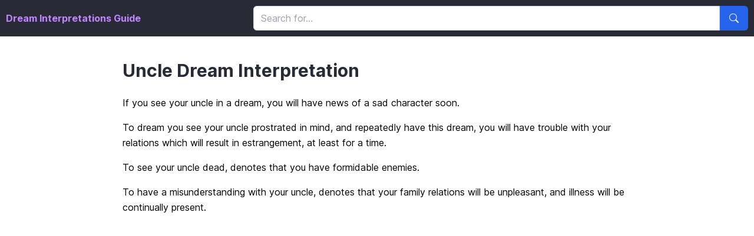

--- FILE ---
content_type: text/html; charset=utf-8
request_url: https://dreaminterpretationsguide.com/dreams/uncle
body_size: 3027
content:
<!DOCTYPE html>
<html>
  <head>
    <title>Uncle Dream Interpretation</title>
    <meta name="viewport" content="width=device-width,initial-scale=1">
    <meta name="description" content="Dream Interpretations Guide is a free online dream interpretation resource.">
    <meta name="keywords" content="dream interpretations, dream interpretation, dream dictionary, dreams, dream">
    <meta name="csrf-param" content="authenticity_token" />
<meta name="csrf-token" content="d05eZxPQZW1P42360L6gL_06oitZxCNEtR0BKjnS8H5Yg1qsPbhgW71-QNMrCXhWjwvMSOs-Ne-hyzs9w9LPQQ" />
    
    <link rel="stylesheet" href="/assets/tailwind-98f3a17d38eec80a43e78e9d19b1b6eec7c5a5974d359bab9f44b3be3dcaf8df.css" data-turbo-track="reload" />
<link rel="stylesheet" href="/assets/inter-font-296f105e72c6ee1561ef9960d203bf7dd47cc52be2ca44b3ed3a0d4bfac7aaf8.css" data-turbo-track="reload" />

    <link rel="stylesheet" href="/assets/application-9f1dd451cc04bff12e4ff2d99d43dab81e0bffdd3c9c9617a940db14b2e3c0a6.css" data-turbo-track="reload" />
    <script type="importmap" data-turbo-track="reload">{
  "imports": {
    "application": "/assets/application-37f365cbecf1fa2810a8303f4b6571676fa1f9c56c248528bc14ddb857531b95.js",
    "@hotwired/turbo-rails": "/assets/turbo.min-3e48f1801baf343469811ff2c47889596fb8b7eb6d8fa63c4d81d0b94dc8c16d.js",
    "@hotwired/stimulus": "/assets/stimulus.min-dd364f16ec9504dfb72672295637a1c8838773b01c0b441bd41008124c407894.js",
    "@hotwired/stimulus-loading": "/assets/stimulus-loading-3576ce92b149ad5d6959438c6f291e2426c86df3b874c525b30faad51b0d96b3.js",
    "controllers/application": "/assets/controllers/application-368d98631bccbf2349e0d4f8269afb3fe9625118341966de054759d96ea86c7e.js",
    "controllers/dropdown_controller": "/assets/controllers/dropdown_controller-675d9fc027ebf488ffaf5872cb38f1e7b1c3464c413fc64dfed55e7d8ca24e09.js",
    "controllers/hello_controller": "/assets/controllers/hello_controller-549135e8e7c683a538c3d6d517339ba470fcfb79d62f738a0a089ba41851a554.js",
    "controllers": "/assets/controllers/index-2db729dddcc5b979110e98de4b6720f83f91a123172e87281d5a58410fc43806.js"
  }
}</script>
<link rel="modulepreload" href="/assets/application-37f365cbecf1fa2810a8303f4b6571676fa1f9c56c248528bc14ddb857531b95.js">
<link rel="modulepreload" href="/assets/turbo.min-3e48f1801baf343469811ff2c47889596fb8b7eb6d8fa63c4d81d0b94dc8c16d.js">
<link rel="modulepreload" href="/assets/stimulus.min-dd364f16ec9504dfb72672295637a1c8838773b01c0b441bd41008124c407894.js">
<link rel="modulepreload" href="/assets/stimulus-loading-3576ce92b149ad5d6959438c6f291e2426c86df3b874c525b30faad51b0d96b3.js">
<link rel="modulepreload" href="/assets/controllers/application-368d98631bccbf2349e0d4f8269afb3fe9625118341966de054759d96ea86c7e.js">
<link rel="modulepreload" href="/assets/controllers/dropdown_controller-675d9fc027ebf488ffaf5872cb38f1e7b1c3464c413fc64dfed55e7d8ca24e09.js">
<link rel="modulepreload" href="/assets/controllers/hello_controller-549135e8e7c683a538c3d6d517339ba470fcfb79d62f738a0a089ba41851a554.js">
<link rel="modulepreload" href="/assets/controllers/index-2db729dddcc5b979110e98de4b6720f83f91a123172e87281d5a58410fc43806.js">
<script type="module">import "application"</script>
    <script async src="https://pagead2.googlesyndication.com/pagead/js/adsbygoogle.js?client=ca-pub-3440337159438162"
     ></script>
     <script defer data-domain="dreaminterpretationsguide.com" src="https://plausible.io/js/plausible.js"></script>
  </head>

  <body class="dreams_body">
    <div class="flex items-center dreams_navbar navbar p-2.5">
      <div class="w-full md:w-5/12 lg:w-1/3 flex items-center">
        <a class="text-purple-400 hover:text-purple-600 no-underline" href="/">Dream Interpretations Guide</a>
      </div>
      <div class="w-full md:w-7/12 lg:w-2/3">
      <form class="flex items-center" action="/search" accept-charset="UTF-8" method="get">
        <div class="flex w-full">
          <div class="flex w-full">
            <input id="searchField" type="text" class="flex-1 px-3 py-2 border border-gray-300 rounded-l-md focus:outline-none focus:ring-2 focus:ring-blue-500 focus:border-blue-500 font-normal text-gray-900 bg-white" placeholder="Search for..." name="q" value="">
            <button type="submit" class="px-4 py-2 bg-blue-600 text-white rounded-r-md hover:bg-blue-700 focus:outline-none focus:ring-2 focus:ring-blue-500">
              <svg xmlns="http://www.w3.org/2000/svg" width="16" height="16" fill="currentColor" class="bi bi-search" viewBox="0 0 16 16">
                <path d="M11.742 10.344a6.5 6.5 0 1 0-1.397 1.398h-.001c.03.04.062.078.098.115l3.85 3.85a1 1 0 0 0 1.415-1.414l-3.85-3.85a1.007 1.007 0 0 0-.115-.1zM12 6.5a5.5 5.5 0 1 1-11 0 5.5 5.5 0 0 1 11 0z"></path>
              </svg>
              <span class="sr-only">Button</span>
            </button>
          </div>
        </div>
</form>      </div>
    </div>
    <div class="content dreams_content">
      <div class="max-w-4xl mx-auto px-4 dreams-container">
    <h1 class="text-3xl font-bold mb-6">Uncle Dream Interpretation</h1>
    <div class="prose prose-lg max-w-none mb-8">
      <p class="text-base leading-relaxed mb-4">If you see your uncle in a dream, you will have news of a sad character soon.</p>

<p class="text-base leading-relaxed mb-4">To dream you see your uncle prostrated in mind, and repeatedly have this dream, you will have trouble with your relations which will result in estrangement, at least for a time.</p>

<p class="text-base leading-relaxed mb-4">To see your uncle dead, denotes that you have formidable enemies.</p>

<p class="text-base leading-relaxed mb-4">To have a misunderstanding with your uncle, denotes that your family relations will be unpleasant, and illness will be continually present.</p>
    </div>
</div>

    </div>

    <div class="dreams_footer">
      <footer>
        <div class="grid grid-cols-1 md:grid-cols-3 gap-4">
          <div>
            <h5 class="text-lg font-semibold mb-3">Top 10 Dream Interpretations</h5>
            <ul class="flex flex-col space-y-2">
                <li><a class="footer-link" href="/dreams/zoological-garden?src=footer-top">Zoological Garden</a></li>
                <li><a class="footer-link" href="/dreams/cask?src=footer-top">Cask</a></li>
                <li><a class="footer-link" href="/dreams/celestial-signs?src=footer-top">Celestial Signs</a></li>
                <li><a class="footer-link" href="/dreams/illumination?src=footer-top">Illumination</a></li>
                <li><a class="footer-link" href="/dreams/vaccinate?src=footer-top">Vaccinate</a></li>
                <li><a class="footer-link" href="/dreams/lock?src=footer-top">Lock</a></li>
                <li><a class="footer-link" href="/dreams/rosemary?src=footer-top">Rosemary</a></li>
                <li><a class="footer-link" href="/dreams/journeyman?src=footer-top">Journeyman</a></li>
                <li><a class="footer-link" href="/dreams/turf?src=footer-top">Turf</a></li>
                <li><a class="footer-link" href="/dreams/dominoes?src=footer-top">Dominoes</a></li>
            </ul>
          </div>

          <div>
            <h5 class="text-lg font-semibold mb-3">Last 10 Dream Interpretations</h5>
            <ul class="flex flex-col space-y-2">
                <li><a class="footer-link" href="/dreams/judge?src=footer-last">Judge</a></li>
                <li><a class="footer-link" href="/dreams/hairy-hands?src=footer-last">Hairy Hands</a></li>
                <li><a class="footer-link" href="/dreams/fog?src=footer-last">Fog</a></li>
                <li><a class="footer-link" href="/dreams/history?src=footer-last">History</a></li>
                <li><a class="footer-link" href="/dreams/wig?src=footer-last">Wig</a></li>
                <li><a class="footer-link" href="/dreams/shoes?src=footer-last">Shoes</a></li>
                <li><a class="footer-link" href="/dreams/plow?src=footer-last">Plow</a></li>
                <li><a class="footer-link" href="/dreams/whetstone?src=footer-last">Whetstone</a></li>
                <li><a class="footer-link" href="/dreams/man?src=footer-last">Man</a></li>
                <li><a class="footer-link" href="/dreams/otter?src=footer-last">Otter</a></li>
          </ul>
          </div>

          <div>
            <h5 class="text-lg font-semibold mb-3">Other Dream Interpretations</h5>
            <ul class="flex flex-col space-y-2">
                <li><a class="footer-link" href="/dreams/fog?src=footer-other">Fog</a></li>
                <li><a class="footer-link" href="/dreams/otter?src=footer-other">Otter</a></li>
                <li><a class="footer-link" href="/dreams/whetstone?src=footer-other">Whetstone</a></li>
                <li><a class="footer-link" href="/dreams/lute?src=footer-other">Lute</a></li>
                <li><a class="footer-link" href="/dreams/fire?src=footer-other">Fire</a></li>
                <li><a class="footer-link" href="/dreams/parsnips?src=footer-other">Parsnips</a></li>
                <li><a class="footer-link" href="/dreams/checkers?src=footer-other">Checkers</a></li>
                <li><a class="footer-link" href="/dreams/wig?src=footer-other">Wig</a></li>
                <li><a class="footer-link" href="/dreams/snail?src=footer-other">Snail</a></li>
                <li><a class="footer-link" href="/dreams/lap-robe?src=footer-other">Lap-robe</a></li>
            </ul>
          </div>

        </div>
      </footer>
    </div>

    <div class="bottom-footer-bar">
      <div class="max-w-7xl mx-auto px-4">
        <div class="flex justify-end">
          <div class="w-full flex justify-end">
            <div class="relative inline-block text-left" data-controller="dropdown">
  <button class="inline-flex justify-center items-center px-3 py-2 border border-gray-300 bg-transparent text-white text-sm rounded-md hover:bg-gray-700 focus:outline-none focus:ring-2 focus:ring-gray-500" type="button" id="languageDropdown" data-action="click->dropdown#toggle" aria-expanded="false">
      🇺🇸 English
    <svg class="ml-2 -mr-1 h-4 w-4" xmlns="http://www.w3.org/2000/svg" viewBox="0 0 20 20" fill="currentColor">
      <path fill-rule="evenodd" d="M5.293 7.293a1 1 0 011.414 0L10 10.586l3.293-3.293a1 1 0 111.414 1.414l-4 4a1 1 0 01-1.414 0l-4-4a1 1 0 010-1.414z" clip-rule="evenodd" />
    </svg>
  </button>
  <div class="origin-top-right absolute right-0 bottom-full mb-2 w-32 rounded-md shadow-lg bg-gray-800 ring-1 ring-black ring-opacity-5 focus:outline-none hidden" data-dropdown-target="menu" role="menu" aria-orientation="vertical" aria-labelledby="languageDropdown">
    <div class="py-1" role="none">
      <a class="flex items-center px-4 py-2 text-sm text-gray-100 hover:bg-gray-700 bg-blue-600" role="menuitem" href="/en/dreams/uncle">
        🇺🇸 English
</a>      <a class="flex items-center px-4 py-2 text-sm text-gray-100 hover:bg-gray-700 " role="menuitem" href="/es/dreams/uncle">
        🇪🇸 Español
</a>    </div>
  </div>
</div>
          </div>
        </div>
      </div>
    </div>

  <script defer src="https://static.cloudflareinsights.com/beacon.min.js/vcd15cbe7772f49c399c6a5babf22c1241717689176015" integrity="sha512-ZpsOmlRQV6y907TI0dKBHq9Md29nnaEIPlkf84rnaERnq6zvWvPUqr2ft8M1aS28oN72PdrCzSjY4U6VaAw1EQ==" data-cf-beacon='{"version":"2024.11.0","token":"7094f5e6bb4646f89fac0aa95039b9c2","r":1,"server_timing":{"name":{"cfCacheStatus":true,"cfEdge":true,"cfExtPri":true,"cfL4":true,"cfOrigin":true,"cfSpeedBrain":true},"location_startswith":null}}' crossorigin="anonymous"></script>
</body>
</html>


--- FILE ---
content_type: text/html; charset=utf-8
request_url: https://www.google.com/recaptcha/api2/aframe
body_size: 266
content:
<!DOCTYPE HTML><html><head><meta http-equiv="content-type" content="text/html; charset=UTF-8"></head><body><script nonce="gNskDQ4HqsZfTbb7Mc2tcA">/** Anti-fraud and anti-abuse applications only. See google.com/recaptcha */ try{var clients={'sodar':'https://pagead2.googlesyndication.com/pagead/sodar?'};window.addEventListener("message",function(a){try{if(a.source===window.parent){var b=JSON.parse(a.data);var c=clients[b['id']];if(c){var d=document.createElement('img');d.src=c+b['params']+'&rc='+(localStorage.getItem("rc::a")?sessionStorage.getItem("rc::b"):"");window.document.body.appendChild(d);sessionStorage.setItem("rc::e",parseInt(sessionStorage.getItem("rc::e")||0)+1);localStorage.setItem("rc::h",'1765075581739');}}}catch(b){}});window.parent.postMessage("_grecaptcha_ready", "*");}catch(b){}</script></body></html>

--- FILE ---
content_type: text/css; charset=utf-8
request_url: https://dreaminterpretationsguide.com/assets/application-9f1dd451cc04bff12e4ff2d99d43dab81e0bffdd3c9c9617a940db14b2e3c0a6.css
body_size: 362
content:
@import url("https://cdn.jsdelivr.net/npm/bootstrap-icons@1.8.1/font/bootstrap-icons.css");.navbar{background-color:#282A36;color:#FF5555;color:#8BE9FD;color:#50FA7B;color:#bd93f9;font-weight:bold}.dreams_content,.errors_content{background-color:#FFFFFF}h1{color:#282A36}footer{background-color:#282A36}footer h5{color:#bd93f9}footer a.footer-link{color:#8BE9FD;text-decoration:none}footer a.footer-link:hover{text-decoration:underline}.home-page-panel>h1{color:#FFFFFF}.home-page-panel>h2{color:#FFFFFF}.browse-dictionary a{color:#FFFFFF}@media (prefers-color-scheme: dark){.navbar{background-color:#282A36;color:#bd93f9;font-weight:bold}body{background-color:#282A36;color:#FFFFFF}.dreams_content,.errors_content{background-color:#282A36}h1{color:#50FA7B}footer h5{color:#50FA7B}footer a.footer-link{color:#8BE9FD !important;text-decoration:none}footer a.footer-link:hover{text-decoration:underline}p.dream-entry a{color:#8BE9FD}p.dream-entry a:hover{text-decoration:underline}a.dream-title{text-decoration:none}.home-page-panel>h1{color:white;color:#bd93f9}.home-page-panel>h2{color:white;color:#bd93f9;color:#50FA7B}.browse-dictionary a{color:#8BE9FD}}body{background-color:#282A36}.home_body{background:url(/assets/night-sky-8c74017ed44297c636afbd0a2d949a5db9a5972b808d132bc750896b77b30476.jpg) no-repeat center center fixed;-webkit-background-size:cover;-moz-background-size:cover;-o-background-size:cover;background-size:cover;color:white}.home-page{padding-top:20px}.home-page-spacer-row{padding-top:70px}.home-page-panel{padding-top:10px}.browse-dictionary{padding-top:10px}.browse-dictionary a{color:white}.home-page-panel>h1{margin-bottom:0px;margin-top:0px;padding-bottom:0px;padding-top:0px}.home-page-panel>h2{padding-bottom:0px;margin-bottom:0px;padding-top:0px;margin-top:0px}.home_navbar{display:none}.navbar{padding:10px}.content{padding-top:40px;padding-bottom:50px}.read-more{font-size:.9em;font-style:italic}.dreams-container,.errors-container h1{margin-bottom:20px}.home_footer{display:none}footer{padding:20px}.bottom-footer-bar{background-color:rgba(40,42,54,0.9);padding:15px 0;margin-top:20px;border-top:1px solid rgba(255,255,255,0.1)}.bottom-footer-bar .dropdown-toggle{border:1px solid rgba(255,255,255,0.3);font-size:0.875rem;min-width:100px}.bottom-footer-bar .dropdown-toggle:hover{background-color:rgba(255,255,255,0.1);border-color:rgba(255,255,255,0.5)}.bottom-footer-bar .dropdown-menu{background-color:rgba(40,42,54,0.95);border:1px solid rgba(255,255,255,0.2)}.bottom-footer-bar .dropdown-item{color:#f8f9fa;font-size:0.875rem}.bottom-footer-bar .dropdown-item:hover{background-color:rgba(255,255,255,0.1);color:#f8f9fa}.bottom-footer-bar .dropdown-item.active{background-color:rgba(13,110,253,0.8)}.home_body .bottom-footer-bar{position:fixed;bottom:0;left:0;right:0;z-index:1000;margin-top:0}.bottom-footer-bar .dropup .dropdown-menu{margin-bottom:0.5rem}.bottom-footer-bar .dropdown-menu{min-width:120px;box-shadow:0 -0.5rem 1rem rgba(0,0,0,0.15)}


--- FILE ---
content_type: application/javascript
request_url: https://dreaminterpretationsguide.com/assets/controllers/dropdown_controller-675d9fc027ebf488ffaf5872cb38f1e7b1c3464c413fc64dfed55e7d8ca24e09.js
body_size: -249
content:
import { Controller } from "@hotwired/stimulus"

export default class extends Controller {
  static targets = ["menu"]

  connect() {
    this.isOpen = false
    document.addEventListener("click", this.handleClickOutside.bind(this))
  }

  disconnect() {
    document.removeEventListener("click", this.handleClickOutside.bind(this))
  }

  toggle(event) {
    event.preventDefault()
    this.isOpen = !this.isOpen
    if (this.isOpen) {
      this.menuTarget.classList.remove("hidden")
    } else {
      this.menuTarget.classList.add("hidden")
    }
  }

  handleClickOutside(event) {
    if (!this.element.contains(event.target)) {
      this.isOpen = false
      this.menuTarget.classList.add("hidden")
    }
  }
};
